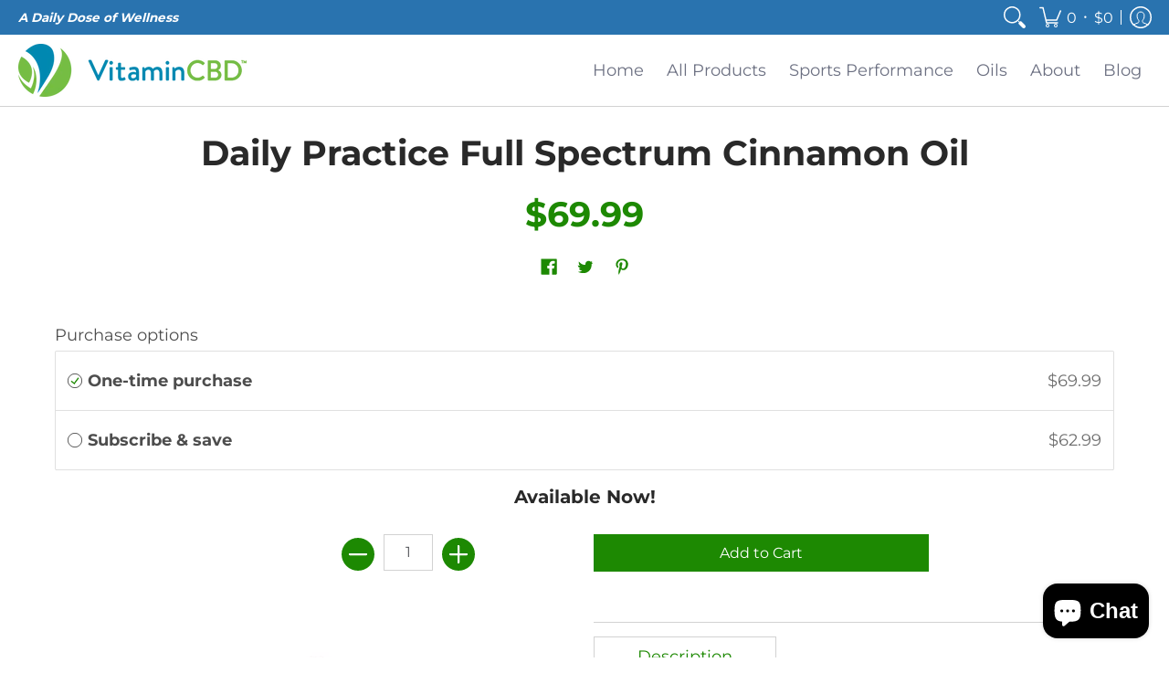

--- FILE ---
content_type: text/javascript; charset=utf-8
request_url: https://dailyvitamincbd.com/products/daily-practice-full-spectrum-cinnamon-oil.js
body_size: 1199
content:
{"id":6738321146014,"title":"Daily Practice Full Spectrum Cinnamon Oil","handle":"daily-practice-full-spectrum-cinnamon-oil","description":"\u003cmeta charset=\"utf-8\"\u003e\n\u003cp\u003eA daily dose, full-spectrum oil that aids in promoting brain and body health. Take every day as an essential part of a healthy lifestyle to support overall well-being. Enjoy Mint, Cinnamon, or Regular flavors as part of a full regimen of vitality.\u003cbr\u003e\u003cstrong\u003e\u003cbr\u003eIngredients: 1500 mg CBD 1fl oz. (30 mil)\u003c\/strong\u003e\u003c\/p\u003e\n\u003cp class=\"p2\" data-mce-fragment=\"1\"\u003ePure, raw, and natural. Organically cold pressed leaving all the natural fats, vitamins, nutrients, and beneficial phytonutrients that are in the plant naturally. Pure Hemp Cold Pressed Extract and Organic Cinnamon Flavor Oil. No use of solvents, heat, chemicals, or preservatives to extract our CBD, giving you the cleanest product available.\u003c\/p\u003e\n\u003cp class=\"p2\" data-mce-fragment=\"1\"\u003eAll terpenes left intact and undisturbed through our proprietary cold-press extraction processes.\u003c\/p\u003e\n\u003cp class=\"p2\" data-mce-fragment=\"1\"\u003eDirections for use:  Place 1ml under your tongue for 60 seconds, then swallow.\u003c\/p\u003e\n\u003cp class=\"p2\" data-mce-fragment=\"1\"\u003e1500 mg CBD – 1 fl oz. (30ml)\u003c\/p\u003e\n\u003cdiv class=\"woocommerce-product-details__short-description\" data-mce-fragment=\"1\"\u003e\n\u003cp data-mce-fragment=\"1\"\u003e\u003cem\u003eThese statements have not been evaluated by the FDA and are not intended to diagnose, treat or cure any disease. Always check with your physician before starting a new dietary supplement program.\u003c\/em\u003e\u003c\/p\u003e\n\u003cp data-mce-fragment=\"1\"\u003e\u003ca href=\"https:\/\/cdn.shopify.com\/s\/files\/1\/0570\/1238\/7998\/files\/COA_Cinnamon_Oil_Tincture.pdf?v=1627397932\" target=\"_blank\" rel=\"noopener noreferrer\"\u003eClick to review COA (Certificate of Analysis)\u003c\/a\u003e\u003c\/p\u003e\n\u003c\/div\u003e","published_at":"2021-05-31T19:19:46-05:00","created_at":"2021-05-31T19:19:45-05:00","vendor":"dailyvitamincbd","type":"CBD Oil","tags":["Oil","tincture"],"price":6999,"price_min":6999,"price_max":6999,"available":true,"price_varies":false,"compare_at_price":null,"compare_at_price_min":0,"compare_at_price_max":0,"compare_at_price_varies":false,"variants":[{"id":40003270344862,"title":"Default Title","option1":"Default Title","option2":null,"option3":null,"sku":"84","requires_shipping":true,"taxable":true,"featured_image":null,"available":true,"name":"Daily Practice Full Spectrum Cinnamon Oil","public_title":null,"options":["Default Title"],"price":6999,"weight":77,"compare_at_price":null,"inventory_management":null,"barcode":"","requires_selling_plan":false,"selling_plan_allocations":[{"price_adjustments":[{"position":1,"price":6299}],"price":6299,"compare_at_price":6999,"per_delivery_price":6299,"selling_plan_id":609288350,"selling_plan_group_id":"d6008301a9de1f8833ef5a83fc36c3bba7a371c3"}]}],"images":["\/\/cdn.shopify.com\/s\/files\/1\/0570\/1238\/7998\/products\/Daily-Pratice-Full-Spectrum-Cinnamon-Oil.jpg?v=1622508758"],"featured_image":"\/\/cdn.shopify.com\/s\/files\/1\/0570\/1238\/7998\/products\/Daily-Pratice-Full-Spectrum-Cinnamon-Oil.jpg?v=1622508758","options":[{"name":"Title","position":1,"values":["Default Title"]}],"url":"\/products\/daily-practice-full-spectrum-cinnamon-oil","media":[{"alt":null,"id":21667751985310,"position":1,"preview_image":{"aspect_ratio":1.0,"height":650,"width":650,"src":"https:\/\/cdn.shopify.com\/s\/files\/1\/0570\/1238\/7998\/products\/Daily-Pratice-Full-Spectrum-Cinnamon-Oil.jpg?v=1622508758"},"aspect_ratio":1.0,"height":650,"media_type":"image","src":"https:\/\/cdn.shopify.com\/s\/files\/1\/0570\/1238\/7998\/products\/Daily-Pratice-Full-Spectrum-Cinnamon-Oil.jpg?v=1622508758","width":650}],"requires_selling_plan":false,"selling_plan_groups":[{"id":"d6008301a9de1f8833ef5a83fc36c3bba7a371c3","name":"Subscribe \u0026 save","options":[{"name":"Deliver every","position":1,"values":["month"]}],"selling_plans":[{"id":609288350,"name":"Monthly","description":"Vitamin CBD Monthly Single Product Subscription","options":[{"name":"Deliver every","position":1,"value":"month"}],"recurring_deliveries":true,"price_adjustments":[{"order_count":null,"position":1,"value_type":"percentage","value":10}]}],"app_id":"Seal Subscriptions"}]}

--- FILE ---
content_type: application/x-javascript
request_url: https://app.sealsubscriptions.com/shopify/public/status/shop/dailyvitamincbd.myshopify.com.js?1768984273
body_size: 61
content:
var sealsubscriptions_settings_updated='1734859670c';

--- FILE ---
content_type: application/x-javascript
request_url: https://app.sealsubscriptions.com/shopify/public/status/shop/dailyvitamincbd.myshopify.com.js?1768984271
body_size: 61
content:
var sealsubscriptions_settings_updated='1734859670c';